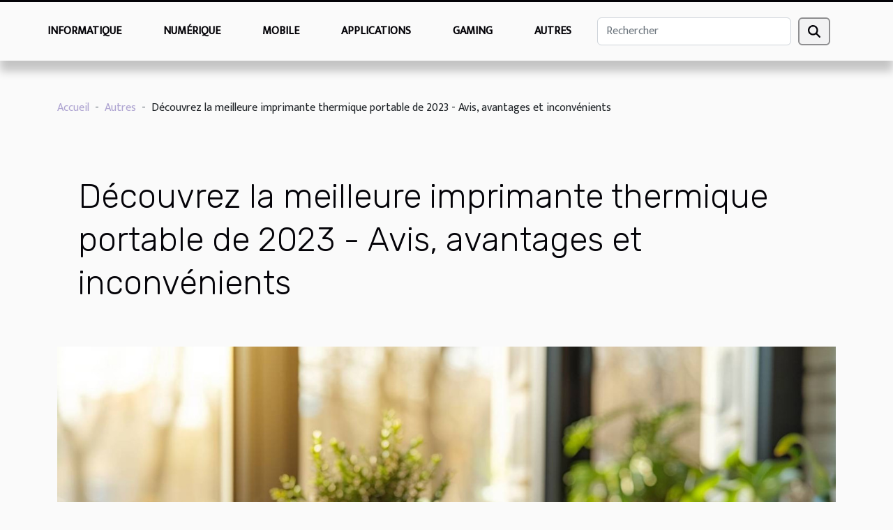

--- FILE ---
content_type: text/html; charset=UTF-8
request_url: https://imprimantezone.fr/meilleure-imprimante-thermique-guide-dachats-et-comparatifs-en-2023/
body_size: 9549
content:
<!DOCTYPE html>
    <html lang="fr">
<head>
    <meta charset="utf-8">
    <title>Découvrez la meilleure imprimante thermique portable de 2023 - Avis, avantages et inconvénients</title>
<meta name="description" content="">

<meta name="robots" content="all" />
<link rel="icon" type="image/png" href="/favicon.png" />
    <meta name="viewport" content="width=device-width, initial-scale=1">
    <link rel="stylesheet" href="/css/style2.css">
</head>
<body>
    <header>
    <div class="container-fluid fixed-top d-flex justify-content-center">
        <nav class="navbar navbar-expand-xl pt-3">
            <div class="container-fluid">
                <button class="navbar-toggler" type="button" data-bs-toggle="collapse" data-bs-target="#navbarSupportedContent" aria-controls="navbarSupportedContent" aria-expanded="false" aria-label="Toggle navigation">
                    <svg xmlns="http://www.w3.org/2000/svg" fill="currentColor" class="bi bi-list" viewBox="0 0 16 16">
                        <path fill-rule="evenodd" d="M2.5 12a.5.5 0 0 1 .5-.5h10a.5.5 0 0 1 0 1H3a.5.5 0 0 1-.5-.5m0-4a.5.5 0 0 1 .5-.5h10a.5.5 0 0 1 0 1H3a.5.5 0 0 1-.5-.5m0-4a.5.5 0 0 1 .5-.5h10a.5.5 0 0 1 0 1H3a.5.5 0 0 1-.5-.5"></path>
                    </svg>
                </button>
                <div class="collapse navbar-collapse" id="navbarSupportedContent">
                    <ul class="navbar-nav">
                                                    <li class="nav-item">
    <a href="/informatique" class="nav-link">Informatique</a>
    </li>
                                    <li class="nav-item">
    <a href="/numerique" class="nav-link">Numérique</a>
    </li>
                                    <li class="nav-item">
    <a href="/mobile" class="nav-link">Mobile</a>
    </li>
                                    <li class="nav-item">
    <a href="/applications" class="nav-link">Applications</a>
    </li>
                                    <li class="nav-item">
    <a href="/gaming" class="nav-link">Gaming</a>
    </li>
                                    <li class="nav-item">
    <a href="/autres" class="nav-link">Autres</a>
    </li>
                            </ul>
                    <form class="d-flex" role="search" method="get" action="/search">
    <input type="search" class="form-control"  name="q" placeholder="Rechercher" aria-label="Rechercher"  pattern=".*\S.*" required>
    <button type="submit" class="btn">
        <svg xmlns="http://www.w3.org/2000/svg" width="18px" height="18px" fill="currentColor" viewBox="0 0 512 512">
                    <path d="M416 208c0 45.9-14.9 88.3-40 122.7L502.6 457.4c12.5 12.5 12.5 32.8 0 45.3s-32.8 12.5-45.3 0L330.7 376c-34.4 25.2-76.8 40-122.7 40C93.1 416 0 322.9 0 208S93.1 0 208 0S416 93.1 416 208zM208 352a144 144 0 1 0 0-288 144 144 0 1 0 0 288z"/>
                </svg>
    </button>
</form>
                </div>
            </div>
        </nav>
    </div>
</header>
<div class="container">
        <nav aria-label="breadcrumb"
               style="--bs-breadcrumb-divider: '-';" >
            <ol class="breadcrumb">
                <li class="breadcrumb-item"><a href="/">Accueil</a></li>
                                    <li class="breadcrumb-item  active ">
                        <a href="/autres" title="Autres">Autres</a>                    </li>
                                <li class="breadcrumb-item">
                    Découvrez la meilleure imprimante thermique portable de 2023 - Avis, avantages et inconvénients                </li>
            </ol>
        </nav>
    </div>
<div class="container-fluid">
    <main class="container sidebar-right mt-2">
        <div class="row">
            <div>

                                    <h1>
                        Découvrez la meilleure imprimante thermique portable de 2023 - Avis, avantages et inconvénients                    </h1>
                
                    <img class="img-fluid" src="/images/decouvrez-la-meilleure-imprimante-thermique-portable-de-2023-avis-avantages-et-inconvenients.jpeg" alt="Découvrez la meilleure imprimante thermique portable de 2023 - Avis, avantages et inconvénients">            </div>
            <div class="col-md-9 order-1 order-md-2 col-12 main">
                                <article class="container main" ><details  open >
                    <summary>Sommaire</summary>
        
                                    <ol>
                                        <li>
                        <a href="javascript:;" onclick="document.querySelector('#anchor_0').scrollIntoView();">Qu&#039;est-ce qu&#039;une imprimante thermique portable et comment choisir ?</a>
                    </li>
                                                                                    <li>
                        <a href="javascript:;" onclick="document.querySelector('#anchor_1').scrollIntoView();">Les avantages d&#039;une imprimante thermique portable</a>
                    </li>
                                                                                    <li>
                        <a href="javascript:;" onclick="document.querySelector('#anchor_2').scrollIntoView();">Inconvénients à prendre en compte</a>
                    </li>
                                                                                    <li>
                        <a href="javascript:;" onclick="document.querySelector('#anchor_3').scrollIntoView();">Les avis des utilisateurs sur les imprimantes thermiques portables</a>
                    </li>
                                                                                    <li>
                        <a href="javascript:;" onclick="document.querySelector('#anchor_4').scrollIntoView();">La meilleure imprimante thermique portable de 2023</a>
                    </li>
                                                            </ol>
                        </details>

                    <div><p>
Avec l'évolution constante de la technologie, choisir une imprimante s'avère être un défi de taille, surtout lorsqu’il s’agit de trouver la meilleure imprimante thermique portable de 2023. Cette catégorie d'imprimantes offre une flexibilité sans pareil pour une multitude d'applications professionnelles. Plongeons ensemble dans l'univers des imprimantes thermiques pour découvrir les modèles qui se distinguent cette année par leurs performances, et pesez le pour et le contre de ces appareils compacts et efficaces. 
</p><h2 id="anchor_0">Qu'est-ce qu'une imprimante thermique portable et comment choisir ?</h2>
<p>Une imprimante thermique portable est un appareil léger et compact, idéal pour imprimer des reçus, étiquettes ou tout autre document lors de déplacements. La <strong>meilleure imprimante thermique portable</strong> de 2023 se distingue par sa facilité d'utilisation et sa performance adaptée aux professionnels en mouvement. Lors de la sélection de cet équipement, il est primordial de prendre en compte sa <strong>résolution d'impression</strong>, qui détermine la netteté et la précision des textes et images. Une bonne résolution est synonyme de qualité d'impression supérieure.</p>
<p>La taille de l'imprimante est également un facteur déterminant : une <strong>meilleure imprimante compacte</strong> sera facilement transportable et ne prendra pas beaucoup d'espace dans votre sac ou votre véhicule. En outre, la compatibilité avec différents systèmes d'exploitation garantit une utilisation sans contrainte avec vos appareils existants. La connectivité est un autre point à considérer, qu'elle soit filaire (USB) ou sans fil (Bluetooth, Wi-Fi), elle doit permettre une liaison aisée avec vos appareils. Les <strong>imprimantes thermiques</strong> sélectionnées doivent répondre à vos besoins spécifiques tout en offrant la meilleure expérience utilisateur. Ainsi, la <strong>meilleure imprimante</strong> de l'année en cours se doit d'allier technicité, ergonomie et efficacité.</p><h2 id="anchor_1">Les avantages d'une imprimante thermique portable</h2>
<p>Les imprimantes thermiques portables représentent une évolution significative par rapport aux dispositifs d'impression traditionnels. Leur mobilité est incontestablement l'un des atouts majeurs. S'affranchissant des contraintes de lieu, la meilleure imprimante thermique portable permet d’imprimer des documents de qualité à tout moment et en tout lieu, répondant ainsi aux besoins des professionnels en déplacement. La facilité d’utilisation est également un avantage considérable : ces machines sont conçues pour être intuitives, permettant une prise en main rapide et efficace, sans nécessité d'une formation approfondie.</p>

<p>La rapidité d'impression est un autre atout de ces imprimantes, garantissant une production de documents sans attente superflue, ce qui est particulièrement appréciable dans des contextes où le temps est un facteur-clé. En matière de durabilité des impressions, les imprimantes thermiques excèdent souvent les attentes. Les documents imprimés résistent mieux aux conditions environnementales telles que l'humidité ou la chaleur, ce qui est essentiel pour des documents devant conserver leur lisibilité sur le long terme.</p>

<p>En consultant les avis sur la meilleure imprimante thermique portable de 2023, il devient évident que ces appareils proposent un équilibre optimal entre performance et praticité. Les imprimeurs et les professionnels de divers secteurs ont exprimé une satisfaction notable quant aux avantages et inconvénients des imprimantes thermiques, soulignant leur robustesse et leur fiabilité. En outre, les innovations technologiques ne cessent d'améliorer ces dispositifs, renforçant ainsi leur position comme un choix prépondérant pour les utilisateurs exigeants.</p><h2 id="anchor_2">Inconvénients à prendre en compte</h2>
<p>En dépit des avis élogieux concernant la meilleure imprimante thermique portable de l'année, il est primordial de considérer certains aspects moins avantageux avant de faire un choix. La dépendance aux consommables spécifiques, tels que le papier thermique de qualité, peut s'avérer onéreuse à long terme. En outre, ces imprimantes peuvent être limitées à l'utilisation de matériel d'impression peu diversifié, ce qui restreint les options en matière de support. La technologie thermique elle-même, bien qu'efficace, possède des limitations, notamment en termes de durabilité et de résistance des impressions face à des conditions extrêmes comme la chaleur ou l'exposition à la lumière. Ces contraintes doivent être évaluées en parallèle des avantages pour déterminer si l'investissement dans la meilleure imprimante compacte de 2023 correspond réellement aux besoins de l'utilisateur.</p><h2 id="anchor_3">Les avis des utilisateurs sur les imprimantes thermiques portables</h2>
<p>La satisfaction de l’utilisateur est un paramètre déterminant dans le choix d'une imprimante thermique portable. Les avis laissés par ceux qui ont déjà expérimenté le produit fournissent des indications précieuses sur la meilleure imprimante répondant aux besoins spécifiques de chacun. En effet, avant de procéder à un achat, il est judicieux de consulter les différents <i>avis imprimante thermique</i> pour évaluer les performances et l'ergonomie de chaque modèle. Les commentaires des utilisateurs mettent souvent en lumière les <b>avantages et inconvénients</b> des imprimantes thermiques, permettant ainsi de déceler la <b>meilleure imprimante thermique</b> sur le marché. Les retours d'expérience abordent généralement des aspects tels que la facilité d'utilisation, la qualité d'impression, l'autonomie de la batterie et la connectivité, des critères indispensables pour une évaluation complète. En somme, les <i>imprimante thermique avis</i> constituent un guide fiable pour orienter les consommateurs vers le produit le plus adapté à leurs attentes, garantissant ainsi une meilleure satisfaction utilisateur.</p><h2 id="anchor_4">La meilleure imprimante thermique portable de 2023</h2>
<p>Identifier la <em>meilleure imprimante thermique portable de 2023</em> nécessite une analyse approfondie des performances globales des appareils disponibles sur le marché. La <em>meilleure imprimante</em> doit offrir une qualité d'impression irréprochable, assurant ainsi une lisibilité parfaite des textes et graphiques, même lors d'une utilisation en mobilité. Outre la qualité, la polyvalence est un facteur déterminant : la capacité à s'adapter à différents types de supports et la facilité d'intégration avec d'autres appareils sont des atouts majeurs. En ce qui concerne les performances, la vitesse d'impression et l'autonomie de la batterie sont des aspects à ne pas négliger pour garantir une efficacité optimale en toutes circonstances.</p>

<p>Le <em>rapport qualité-prix</em> est également un critère technique prépondérant pour élire la <em>meilleure imprimante thermique</em> de l'année. Il ne s'agit pas uniquement de trouver l'appareil le moins cher, mais celui offrant le meilleur équilibre entre coût et bénéfices à long terme, comme la durabilité, les coûts d'exploitation réduits et la nécessité de maintenance limitée. En définitive, la <em>meilleure imprimante 2023</em> se distingue par un ensemble de caractéristiques hautement performantes, tout en restant accessible et économique pour les utilisateurs exigeants. Il s'agit d'un investissement judicieux pour les professionnels en déplacement qui recherchent fiabilité et efficacité.</p><div>                    <fieldset><time datetime="2025-01-15 16:11:47">Mercredi 15/01/2025</time>                        <ul>
                    <li><a href="https://twitter.com/share?url=https://imprimantezone.fr/meilleure-imprimante-thermique-guide-dachats-et-comparatifs-en-2023&amp;text=Découvrez la meilleure imprimante thermique portable de 2023 - Avis, avantages et inconvénients" rel="nofollow" target="_blank"><i class="social-twitter"></i></a></li>
                    <li><a href="mailto:?subject=Découvrez la meilleure imprimante thermique portable de 2023 - Avis, avantages et inconvénients&amp;body=Découvrez la meilleure imprimante thermique portable de 2023 - Avis, avantages et inconvénients: https://imprimantezone.fr/meilleure-imprimante-thermique-guide-dachats-et-comparatifs-en-2023&quot;" rel="nofollow" target="_blank"><i class="social-mail"></i></a></li>
                    <li><a href="https://www.facebook.com/sharer.php?u=https://imprimantezone.fr/meilleure-imprimante-thermique-guide-dachats-et-comparatifs-en-2023" rel="nofollow" target="_blank"><i class="social-facebook"></i></a></li>
                    <li><a href="https://api.whatsapp.com/send?text=Découvrez la meilleure imprimante thermique portable de 2023 - Avis, avantages et inconvénients&amp;https://imprimantezone.fr/meilleure-imprimante-thermique-guide-dachats-et-comparatifs-en-2023" rel="nofollow" target="_blank"><i class="social-whatsapp"></i></a></li>
                    <li><a href="https://t.me/share/url?url=https://imprimantezone.fr/meilleure-imprimante-thermique-guide-dachats-et-comparatifs-en-2023&amp;text=Découvrez la meilleure imprimante thermique portable de 2023 - Avis, avantages et inconvénients" rel="nofollow" target="_blank"><i class="social-telegram"></i></a></li>
                    <li><a href="https://www.linkedin.com/shareArticle?url=https://imprimantezone.fr/meilleure-imprimante-thermique-guide-dachats-et-comparatifs-en-2023&amp;title=Découvrez la meilleure imprimante thermique portable de 2023 - Avis, avantages et inconvénients" rel="nofollow" target="_blank"><i class="social-linkedin"></i></a></li>
                    <li><a href="https://reddit.com/submit?url=https://imprimantezone.fr/meilleure-imprimante-thermique-guide-dachats-et-comparatifs-en-2023&amp;title=Découvrez la meilleure imprimante thermique portable de 2023 - Avis, avantages et inconvénients" rel="nofollow" target="_blank"><i class="social-reddit"></i></a></li>
            </ul></fieldset></article>
            </div>
            <aside class="col-md-3 order-2 order-md-2 col-12 aside-right">
                <div class="list-flat-img">
                    <h2>Similaire</h2>                            <section>

                    <figure><a href="/comment-connecter-limprimante-au-wifi" title="Guide pas à pas pour connecter une imprimante en Wifi"><img class="d-block w-100" src="/images/guide-pas-a-pas-pour-connecter-une-imprimante-en-wifi.jpg" alt="Guide pas à pas pour connecter une imprimante en Wifi"></a></figure>                    
                    <div>
                        <h3><a href="/comment-connecter-limprimante-au-wifi" title="Guide pas à pas pour connecter une imprimante en Wifi">Guide pas à pas pour connecter une imprimante en Wifi</a></h3>                        <div>
Dans un monde de plus en plus connecté, la capacité de relier nos appareils sans fil devient une...</div>                    </div>
                </section>
                            <section>

                    <figure><a href="/comment-imprimer-une-page-web" title="Guide pratique pour imprimer une page web : de l&#039;estimation du nombre de pages à l&#039;impression spécifique avec Windows 10"><img class="d-block w-100" src="/images/guide-pratique-pour-imprimer-une-page-web-de-lestimation-du-nombre-de-pages-a-limpression-specifique-avec-windows-10.jpeg" alt="Guide pratique pour imprimer une page web : de l&#039;estimation du nombre de pages à l&#039;impression spécifique avec Windows 10"></a></figure>                    
                    <div>
                        <h3><a href="/comment-imprimer-une-page-web" title="Guide pratique pour imprimer une page web : de l&#039;estimation du nombre de pages à l&#039;impression spécifique avec Windows 10">Guide pratique pour imprimer une page web : de l'estimation du nombre de pages à l'impression spécifique avec Windows 10</a></h3>                        <div>
Naviguer sur internet est devenu une activité quotidienne, mais il arrive souvent que l'on...</div>                    </div>
                </section>
                            <section>

                    <figure><a href="/epson-ecotank-et-2720-test-avis-prix-et-promo" title="Test et analyse de l&#039;imprimante Epson EcoTank ET-2720"><img class="d-block w-100" src="/images/test-et-analyse-de-limprimante-epson-ecotank-et-2720.jpg" alt="Test et analyse de l&#039;imprimante Epson EcoTank ET-2720"></a></figure>                    
                    <div>
                        <h3><a href="/epson-ecotank-et-2720-test-avis-prix-et-promo" title="Test et analyse de l&#039;imprimante Epson EcoTank ET-2720">Test et analyse de l'imprimante Epson EcoTank ET-2720</a></h3>                        <div>
Dans un monde où l'impression de documents est une nécessité quotidienne pour de nombreux...</div>                    </div>
                </section>
                            <section>

                    <figure><a href="/comment-installation-une-imprimante-en-reseau-windows" title="Guide pratique pour installer une imprimante en réseau sur votre ordinateur"><img class="d-block w-100" src="/images/guide-pratique-pour-installer-une-imprimante-en-reseau-sur-votre-ordinateur.jpeg" alt="Guide pratique pour installer une imprimante en réseau sur votre ordinateur"></a></figure>                    
                    <div>
                        <h3><a href="/comment-installation-une-imprimante-en-reseau-windows" title="Guide pratique pour installer une imprimante en réseau sur votre ordinateur">Guide pratique pour installer une imprimante en réseau sur votre ordinateur</a></h3>                        <div>
L'installation d'une imprimante sur un réseau peut parfois sembler complexe, mais elle offre une...</div>                    </div>
                </section>
                            <section>

                    <figure><a href="/imprimante-compacte-guide-dachat-et-comparatifs" title="Comparatif des meilleures imprimantes compactes avec scanner et wifi, incluant les modèles HP"><img class="d-block w-100" src="/images/comparatif-des-meilleures-imprimantes-compactes-avec-scanner-et-wifi-incluant-les-modeles-hp.jpg" alt="Comparatif des meilleures imprimantes compactes avec scanner et wifi, incluant les modèles HP"></a></figure>                    
                    <div>
                        <h3><a href="/imprimante-compacte-guide-dachat-et-comparatifs" title="Comparatif des meilleures imprimantes compactes avec scanner et wifi, incluant les modèles HP">Comparatif des meilleures imprimantes compactes avec scanner et wifi, incluant les modèles HP</a></h3>                        <div>
Dans un monde où l'espace de travail est de plus en plus optimisé, les imprimantes compactes avec...</div>                    </div>
                </section>
                            <section>

                    <figure><a href="/epson-workforce-wf-2810-test-et-avis" title="Avis et test complet de l&#039;imprimante Epson WF-2810, un membre de la série WorkForce et EcoTank"><img class="d-block w-100" src="/images/avis-et-test-complet-de-limprimante-epson-wf-2810-un-membre-de-la-serie-workforce-et-ecotank.jpg" alt="Avis et test complet de l&#039;imprimante Epson WF-2810, un membre de la série WorkForce et EcoTank"></a></figure>                    
                    <div>
                        <h3><a href="/epson-workforce-wf-2810-test-et-avis" title="Avis et test complet de l&#039;imprimante Epson WF-2810, un membre de la série WorkForce et EcoTank">Avis et test complet de l'imprimante Epson WF-2810, un membre de la série WorkForce et EcoTank</a></h3>                        <div>
Dans le paysage des solutions d’impression, certaines références attirent l’attention par leur...</div>                    </div>
                </section>
                                    </div>
            </aside>
        </div>

        <section class="newest-list">
        <div class="container">
                        <h2>Sur le même sujet</h2>
            <div class="row">
                                    <div class="col-12 col-md-4">
                        <figure><a href="/hp-smart-tank-plus-559-test-avis-prix-et-promo" title="Avis et test détaillé de l&#039;imprimante HP Smart Tank Plus 559"><img class="img-fluid" src="/images/avis-et-test-detaille-de-limprimante-hp-smart-tank-plus-559.jpeg" alt="Avis et test détaillé de l&#039;imprimante HP Smart Tank Plus 559"></a></figure><figcaption>Avis et test détaillé de l'imprimante HP Smart Tank Plus 559</figcaption>                        <div>
                                                    </div>
                        <h4><a href="/hp-smart-tank-plus-559-test-avis-prix-et-promo" title="Avis et test détaillé de l&#039;imprimante HP Smart Tank Plus 559">Avis et test détaillé de l'imprimante HP Smart Tank Plus 559</a></h4>                        <time datetime="2025-01-15 16:34:41">Mercredi 15/01/2025</time>                        <div>
Dans un monde où l'impression de documents et de photos de qualité reste une nécessité quotidienne...</div>                    </div>
                                    <div class="col-12 col-md-4">
                        <figure><a href="/epson-ecotank-et-2720-test-avis-prix-et-promo" title="Test et analyse de l&#039;imprimante Epson EcoTank ET-2720"><img class="img-fluid" src="/images/test-et-analyse-de-limprimante-epson-ecotank-et-2720.jpg" alt="Test et analyse de l&#039;imprimante Epson EcoTank ET-2720"></a></figure><figcaption>Test et analyse de l'imprimante Epson EcoTank ET-2720</figcaption>                        <div>
                                                    </div>
                        <h4><a href="/epson-ecotank-et-2720-test-avis-prix-et-promo" title="Test et analyse de l&#039;imprimante Epson EcoTank ET-2720">Test et analyse de l'imprimante Epson EcoTank ET-2720</a></h4>                        <time datetime="2025-01-15 16:34:07">Mercredi 15/01/2025</time>                        <div>
Dans un monde où l'impression de documents est une nécessité quotidienne pour de nombreux...</div>                    </div>
                                    <div class="col-12 col-md-4">
                        <figure><a href="/la-meilleure-imprimante-photo-en-guide-d-achat-et-comparatifs" title="Comparatif des meilleures imprimantes photo Canon 2023 : de l&#039;EcoTank à la Pixma Pro 100s"><img class="img-fluid" src="/images/comparatif-des-meilleures-imprimantes-photo-canon-2023-de-lecotank-a-la-pixma-pro-100s.jpg" alt="Comparatif des meilleures imprimantes photo Canon 2023 : de l&#039;EcoTank à la Pixma Pro 100s"></a></figure><figcaption>Comparatif des meilleures imprimantes photo Canon 2023 : de l'EcoTank à la Pixma Pro 100s</figcaption>                        <div>
                                                    </div>
                        <h4><a href="/la-meilleure-imprimante-photo-en-guide-d-achat-et-comparatifs" title="Comparatif des meilleures imprimantes photo Canon 2023 : de l&#039;EcoTank à la Pixma Pro 100s">Comparatif des meilleures imprimantes photo Canon 2023 : de l'EcoTank à la Pixma Pro 100s</a></h4>                        <time datetime="2025-01-15 16:33:54">Mercredi 15/01/2025</time>                        <div>
À l'ère numérique où la photographie règne en maître, l'impression de photos de qualité...</div>                    </div>
                                    <div class="col-12 col-md-4">
                        <figure><a href="/comment-connecter-une-imprimante-epson-en-wifi" title="Guide pour connecter une imprimante Epson en WiFi - étapes et conseils"><img class="img-fluid" src="/images/guide-pour-connecter-une-imprimante-epson-en-wifi-etapes-et-conseils.jpg" alt="Guide pour connecter une imprimante Epson en WiFi - étapes et conseils"></a></figure><figcaption>Guide pour connecter une imprimante Epson en WiFi - étapes et conseils</figcaption>                        <div>
                                                    </div>
                        <h4><a href="/comment-connecter-une-imprimante-epson-en-wifi" title="Guide pour connecter une imprimante Epson en WiFi - étapes et conseils">Guide pour connecter une imprimante Epson en WiFi - étapes et conseils</a></h4>                        <time datetime="2025-01-15 16:33:50">Mercredi 15/01/2025</time>                        <div>
Dans un monde de plus en plus connecté, l'aptitude à imprimer des documents sans la contrainte de...</div>                    </div>
                                    <div class="col-12 col-md-4">
                        <figure><a href="/imprimante-brother-dcp-l2510d-test-avis-prix-et-promo" title="Analyse comparative des imprimantes Brother DCP-L2510D et Brother L2530DW : un test approfondi"><img class="img-fluid" src="/images/analyse-comparative-des-imprimantes-brother-dcp-l2510d-et-brother-l2530dw-un-test-approfondi.jpeg" alt="Analyse comparative des imprimantes Brother DCP-L2510D et Brother L2530DW : un test approfondi"></a></figure><figcaption>Analyse comparative des imprimantes Brother DCP-L2510D et Brother L2530DW : un test approfondi</figcaption>                        <div>
                                                    </div>
                        <h4><a href="/imprimante-brother-dcp-l2510d-test-avis-prix-et-promo" title="Analyse comparative des imprimantes Brother DCP-L2510D et Brother L2530DW : un test approfondi">Analyse comparative des imprimantes Brother DCP-L2510D et Brother L2530DW : un test approfondi</a></h4>                        <time datetime="2025-01-15 16:33:29">Mercredi 15/01/2025</time>                        <div>
Lorsqu'il s'agit de choisir une imprimante adaptée à ses besoins, le marché offre une gamme...</div>                    </div>
                                    <div class="col-12 col-md-4">
                        <figure><a href="/canon-imageprograf-pro-1000-avis-tests-prix-promo" title="Test et avis sur l&#039;imprimante Canon Prograf Pro 1000, un bijou technologique de la gamme Imageprograf"><img class="img-fluid" src="/images/test-et-avis-sur-limprimante-canon-prograf-pro-1000-un-bijou-technologique-de-la-gamme-imageprograf.jpg" alt="Test et avis sur l&#039;imprimante Canon Prograf Pro 1000, un bijou technologique de la gamme Imageprograf"></a></figure><figcaption>Test et avis sur l'imprimante Canon Prograf Pro 1000, un bijou technologique de la gamme Imageprograf</figcaption>                        <div>
                                                    </div>
                        <h4><a href="/canon-imageprograf-pro-1000-avis-tests-prix-promo" title="Test et avis sur l&#039;imprimante Canon Prograf Pro 1000, un bijou technologique de la gamme Imageprograf">Test et avis sur l'imprimante Canon Prograf Pro 1000, un bijou technologique de la gamme Imageprograf</a></h4>                        <time datetime="2025-01-15 16:32:52">Mercredi 15/01/2025</time>                        <div>
La quête d'une impression de qualité professionnelle conduit souvent à considérer les fleurons de...</div>                    </div>
                                    <div class="col-12 col-md-4">
                        <figure><a href="/comment-imprimer-un-document" title="Guide pratique pour imprimer un document Word sur ordinateur"><img class="img-fluid" src="/images/guide-pratique-pour-imprimer-un-document-word-sur-ordinateur.jpg" alt="Guide pratique pour imprimer un document Word sur ordinateur"></a></figure><figcaption>Guide pratique pour imprimer un document Word sur ordinateur</figcaption>                        <div>
                                                    </div>
                        <h4><a href="/comment-imprimer-un-document" title="Guide pratique pour imprimer un document Word sur ordinateur">Guide pratique pour imprimer un document Word sur ordinateur</a></h4>                        <time datetime="2025-01-15 16:32:33">Mercredi 15/01/2025</time>                        <div>
Dans un monde numérique où la dématérialisation est de plus en plus présente, l'impression de...</div>                    </div>
                                    <div class="col-12 col-md-4">
                        <figure><a href="/comment-fonctionne-une-imprimante-thermique" title="Qu&#039;est-ce qu&#039;une imprimante thermique ? Fonctionnement, avis et options couleur"><img class="img-fluid" src="/images/quest-ce-quune-imprimante-thermique-fonctionnement-avis-et-options-couleur.jpeg" alt="Qu&#039;est-ce qu&#039;une imprimante thermique ? Fonctionnement, avis et options couleur"></a></figure><figcaption>Qu'est-ce qu'une imprimante thermique ? Fonctionnement, avis et options couleur</figcaption>                        <div>
                                                    </div>
                        <h4><a href="/comment-fonctionne-une-imprimante-thermique" title="Qu&#039;est-ce qu&#039;une imprimante thermique ? Fonctionnement, avis et options couleur">Qu'est-ce qu'une imprimante thermique ? Fonctionnement, avis et options couleur</a></h4>                        <time datetime="2025-01-15 16:32:29">Mercredi 15/01/2025</time>                        <div>
Dans un monde où l'efficacité et la rapidité sont primordiales, les solutions d'impression...</div>                    </div>
                                    <div class="col-12 col-md-4">
                        <figure><a href="/canon-maxify-gx7050-avis-et-test" title="Comparatif et avis sur l&#039;imprimante Canon Maxify GX7050 et la Megatank : Test de la qualité couleur et du Polaroid Mint"><img class="img-fluid" src="/images/comparatif-et-avis-sur-limprimante-canon-maxify-gx7050-et-la-megatank-test-de-la-qualite-couleur-et-du-polaroid-mint.jpg" alt="Comparatif et avis sur l&#039;imprimante Canon Maxify GX7050 et la Megatank : Test de la qualité couleur et du Polaroid Mint"></a></figure><figcaption>Comparatif et avis sur l'imprimante Canon Maxify GX7050 et la Megatank : Test de la qualité couleur et du Polaroid Mint</figcaption>                        <div>
                                                    </div>
                        <h4><a href="/canon-maxify-gx7050-avis-et-test" title="Comparatif et avis sur l&#039;imprimante Canon Maxify GX7050 et la Megatank : Test de la qualité couleur et du Polaroid Mint">Comparatif et avis sur l'imprimante Canon Maxify GX7050 et la Megatank : Test de la qualité couleur et du Polaroid Mint</a></h4>                        <time datetime="2025-01-15 16:32:25">Mercredi 15/01/2025</time>                        <div>
La quête d'une imprimante fiable et performante peut s'avérer complexe face à la multitude de...</div>                    </div>
                                    <div class="col-12 col-md-4">
                        <figure><a href="/imprimante-photo-canon-selphy-cp1300-test-et-avis" title="Analyse détaillée de l&#039;imprimante Canon Selphy CP1300 : Avis, problèmes et comparaison avec la Selphy Square QX10"><img class="img-fluid" src="/images/analyse-detaillee-de-limprimante-canon-selphy-cp1300-avis-problemes-et-comparaison-avec-la-selphy-square-qx10.jpg" alt="Analyse détaillée de l&#039;imprimante Canon Selphy CP1300 : Avis, problèmes et comparaison avec la Selphy Square QX10"></a></figure><figcaption>Analyse détaillée de l'imprimante Canon Selphy CP1300 : Avis, problèmes et comparaison avec la Selphy Square QX10</figcaption>                        <div>
                                                    </div>
                        <h4><a href="/imprimante-photo-canon-selphy-cp1300-test-et-avis" title="Analyse détaillée de l&#039;imprimante Canon Selphy CP1300 : Avis, problèmes et comparaison avec la Selphy Square QX10">Analyse détaillée de l'imprimante Canon Selphy CP1300 : Avis, problèmes et comparaison avec la Selphy Square QX10</a></h4>                        <time datetime="2025-01-15 16:32:11">Mercredi 15/01/2025</time>                        <div>
Dans un monde où la photographie numérique règne en maître, l'impression de photos de qualité...</div>                    </div>
                                    <div class="col-12 col-md-4">
                        <figure><a href="/comment-ajouter-une-imprimante-sur-pc" title="Guide pas à pas pour connecter et ajouter une imprimante à votre ordinateur, qu&#039;elle soit Canon ou Epson"><img class="img-fluid" src="/images/guide-pas-a-pas-pour-connecter-et-ajouter-une-imprimante-a-votre-ordinateur-quelle-soit-canon-ou-epson.jpeg" alt="Guide pas à pas pour connecter et ajouter une imprimante à votre ordinateur, qu&#039;elle soit Canon ou Epson"></a></figure><figcaption>Guide pas à pas pour connecter et ajouter une imprimante à votre ordinateur, qu'elle soit Canon ou Epson</figcaption>                        <div>
                                                    </div>
                        <h4><a href="/comment-ajouter-une-imprimante-sur-pc" title="Guide pas à pas pour connecter et ajouter une imprimante à votre ordinateur, qu&#039;elle soit Canon ou Epson">Guide pas à pas pour connecter et ajouter une imprimante à votre ordinateur, qu'elle soit Canon ou Epson</a></h4>                        <time datetime="2025-01-15 16:31:37">Mercredi 15/01/2025</time>                        <div>
Dans un monde de plus en plus numérique, l'impression de documents reste une tâche quotidienne...</div>                    </div>
                                    <div class="col-12 col-md-4">
                        <figure><a href="/brother-mfc-j497dw-test-et-avis" title="Comparatif et avis sur les imprimantes Brother MFC-J497DW, Epson XP-5100, Brother HL-L2350DW et Epson SureColor SC P800 : tests et retour d&#039;expériences sur les Polaroid Mint et Kiipix"><img class="img-fluid" src="/images/comparatif-et-avis-sur-les-imprimantes-brother-mfc-j497dw-epson-xp-5100-brother-hl-l2350dw-et-epson-surecolor-sc-p800-tests-et-retour-dexperiences-sur-les-polaroid-mint-et-kiipix.jpg" alt="Comparatif et avis sur les imprimantes Brother MFC-J497DW, Epson XP-5100, Brother HL-L2350DW et Epson SureColor SC P800 : tests et retour d&#039;expériences sur les Polaroid Mint et Kiipix"></a></figure><figcaption>Comparatif et avis sur les imprimantes Brother MFC-J497DW, Epson XP-5100, Brother HL-L2350DW et Epson SureColor SC P800 : tests et retour d'expériences sur les Polaroid Mint et Kiipix</figcaption>                        <div>
                                                    </div>
                        <h4><a href="/brother-mfc-j497dw-test-et-avis" title="Comparatif et avis sur les imprimantes Brother MFC-J497DW, Epson XP-5100, Brother HL-L2350DW et Epson SureColor SC P800 : tests et retour d&#039;expériences sur les Polaroid Mint et Kiipix">Comparatif et avis sur les imprimantes Brother MFC-J497DW, Epson XP-5100, Brother HL-L2350DW et Epson SureColor SC P800 : tests et retour d'expériences sur les Polaroid Mint et Kiipix</a></h4>                        <time datetime="2025-01-15 16:31:05">Mercredi 15/01/2025</time>                        <div>
La recherche d'une imprimante adaptée peut parfois s'apparenter à un véritable parcours du...</div>                    </div>
                                    <div class="col-12 col-md-4">
                        <figure><a href="/imprimante-hp-envy-5020-test-avis-prix-et-promo" title="Avis et guide d&#039;installation de l&#039;imprimante HP Envy 5020"><img class="img-fluid" src="/images/avis-et-guide-dinstallation-de-limprimante-hp-envy-5020.jpg" alt="Avis et guide d&#039;installation de l&#039;imprimante HP Envy 5020"></a></figure><figcaption>Avis et guide d'installation de l'imprimante HP Envy 5020</figcaption>                        <div>
                                                    </div>
                        <h4><a href="/imprimante-hp-envy-5020-test-avis-prix-et-promo" title="Avis et guide d&#039;installation de l&#039;imprimante HP Envy 5020">Avis et guide d'installation de l'imprimante HP Envy 5020</a></h4>                        <time datetime="2025-01-15 16:30:42">Mercredi 15/01/2025</time>                        <div>
Lorsque vient le moment de choisir une nouvelle imprimante, il est essentiel de s'informer sur...</div>                    </div>
                                    <div class="col-12 col-md-4">
                        <figure><a href="/canon-pixma-mg-3650s-test-et-avis" title="Avis sur l&#039;imprimante Canon Pixma MG3650S : un regard détaillé"><img class="img-fluid" src="/images/avis-sur-limprimante-canon-pixma-mg3650s-un-regard-detaille.jpg" alt="Avis sur l&#039;imprimante Canon Pixma MG3650S : un regard détaillé"></a></figure><figcaption>Avis sur l'imprimante Canon Pixma MG3650S : un regard détaillé</figcaption>                        <div>
                                                    </div>
                        <h4><a href="/canon-pixma-mg-3650s-test-et-avis" title="Avis sur l&#039;imprimante Canon Pixma MG3650S : un regard détaillé">Avis sur l'imprimante Canon Pixma MG3650S : un regard détaillé</a></h4>                        <time datetime="2025-01-15 16:30:22">Mercredi 15/01/2025</time>                        <div>
L'ère numérique dans laquelle nous vivons aujourd'hui place l'impression de documents et de...</div>                    </div>
                                    <div class="col-12 col-md-4">
                        <figure><a href="/hp-smart-tank-7305-test-avis-prix-et-promo" title="Test et comparatif des imprimantes HP Smart Tank : 7305, Plus 555, 455 et Plus 570 - Qu&#039;est-ce que HP Smart?"><img class="img-fluid" src="/images/test-et-comparatif-des-imprimantes-hp-smart-tank-7305-plus-555-455-et-plus-570-quest-ce-que-hp-smart.jpeg" alt="Test et comparatif des imprimantes HP Smart Tank : 7305, Plus 555, 455 et Plus 570 - Qu&#039;est-ce que HP Smart?"></a></figure><figcaption>Test et comparatif des imprimantes HP Smart Tank : 7305, Plus 555, 455 et Plus 570 - Qu'est-ce que HP Smart?</figcaption>                        <div>
                                                    </div>
                        <h4><a href="/hp-smart-tank-7305-test-avis-prix-et-promo" title="Test et comparatif des imprimantes HP Smart Tank : 7305, Plus 555, 455 et Plus 570 - Qu&#039;est-ce que HP Smart?">Test et comparatif des imprimantes HP Smart Tank : 7305, Plus 555, 455 et Plus 570 - Qu'est-ce que HP Smart?</a></h4>                        <time datetime="2025-01-15 16:29:48">Mercredi 15/01/2025</time>                        <div>
La recherche d'une imprimante efficace peut souvent s'avérer être un parcours semé d'embûches,...</div>                    </div>
                                    <div class="col-12 col-md-4">
                        <figure><a href="/hp-officejet-pro-8022e-test-avis-prix-et-promo" title="Test et avis sur les imprimantes HP Officejet Pro 8022 et 8022e, comparatif avec la HP 7740"><img class="img-fluid" src="/images/test-et-avis-sur-les-imprimantes-hp-officejet-pro-8022-et-8022e-comparatif-avec-la-hp-7740.jpeg" alt="Test et avis sur les imprimantes HP Officejet Pro 8022 et 8022e, comparatif avec la HP 7740"></a></figure><figcaption>Test et avis sur les imprimantes HP Officejet Pro 8022 et 8022e, comparatif avec la HP 7740</figcaption>                        <div>
                                                    </div>
                        <h4><a href="/hp-officejet-pro-8022e-test-avis-prix-et-promo" title="Test et avis sur les imprimantes HP Officejet Pro 8022 et 8022e, comparatif avec la HP 7740">Test et avis sur les imprimantes HP Officejet Pro 8022 et 8022e, comparatif avec la HP 7740</a></h4>                        <time datetime="2025-01-15 16:29:28">Mercredi 15/01/2025</time>                        <div>
La recherche de l'imprimante parfaite peut s'avérer être une quête sans fin, tant les options et...</div>                    </div>
                                    <div class="col-12 col-md-4">
                        <figure><a href="/les-meilleurs-imprimante-photo-a2-guide-dachat-et-comparatifs" title="Comparatif et avis sur les meilleures imprimantes photo A2 pour un meilleur rapport qualité-prix"><img class="img-fluid" src="/images/comparatif-et-avis-sur-les-meilleures-imprimantes-photo-a2-pour-un-meilleur-rapport-qualite-prix.jpg" alt="Comparatif et avis sur les meilleures imprimantes photo A2 pour un meilleur rapport qualité-prix"></a></figure><figcaption>Comparatif et avis sur les meilleures imprimantes photo A2 pour un meilleur rapport qualité-prix</figcaption>                        <div>
                                                    </div>
                        <h4><a href="/les-meilleurs-imprimante-photo-a2-guide-dachat-et-comparatifs" title="Comparatif et avis sur les meilleures imprimantes photo A2 pour un meilleur rapport qualité-prix">Comparatif et avis sur les meilleures imprimantes photo A2 pour un meilleur rapport qualité-prix</a></h4>                        <time datetime="2025-01-15 16:29:00">Mercredi 15/01/2025</time>                        <div>
Dans un marché saturé d'options et de spécifications techniques, choisir la meilleure imprimante...</div>                    </div>
                                    <div class="col-12 col-md-4">
                        <figure><a href="/meilleures-imprimante-3d-guide-dachat-et-comparatif" title="Guide comparatif pour choisir la meilleure imprimante 3D professionnelle"><img class="img-fluid" src="/images/guide-comparatif-pour-choisir-la-meilleure-imprimante-3d-professionnelle.jpg" alt="Guide comparatif pour choisir la meilleure imprimante 3D professionnelle"></a></figure><figcaption>Guide comparatif pour choisir la meilleure imprimante 3D professionnelle</figcaption>                        <div>
                                                    </div>
                        <h4><a href="/meilleures-imprimante-3d-guide-dachat-et-comparatif" title="Guide comparatif pour choisir la meilleure imprimante 3D professionnelle">Guide comparatif pour choisir la meilleure imprimante 3D professionnelle</a></h4>                        <time datetime="2025-01-15 16:28:26">Mercredi 15/01/2025</time>                        <div>
Avec l'avènement des technologies de fabrication additive, le choix d'une imprimante 3D pour les...</div>                    </div>
                                    <div class="col-12 col-md-4">
                        <figure><a href="/comment-imprimer-une-page-web" title="Guide pratique pour imprimer une page web : de l&#039;estimation du nombre de pages à l&#039;impression spécifique avec Windows 10"><img class="img-fluid" src="/images/guide-pratique-pour-imprimer-une-page-web-de-lestimation-du-nombre-de-pages-a-limpression-specifique-avec-windows-10.jpeg" alt="Guide pratique pour imprimer une page web : de l&#039;estimation du nombre de pages à l&#039;impression spécifique avec Windows 10"></a></figure><figcaption>Guide pratique pour imprimer une page web : de l'estimation du nombre de pages à l'impression spécifique avec Windows 10</figcaption>                        <div>
                                                    </div>
                        <h4><a href="/comment-imprimer-une-page-web" title="Guide pratique pour imprimer une page web : de l&#039;estimation du nombre de pages à l&#039;impression spécifique avec Windows 10">Guide pratique pour imprimer une page web : de l'estimation du nombre de pages à l'impression spécifique avec Windows 10</a></h4>                        <time datetime="2025-01-15 16:28:26">Mercredi 15/01/2025</time>                        <div>
Naviguer sur internet est devenu une activité quotidienne, mais il arrive souvent que l'on...</div>                    </div>
                                    <div class="col-12 col-md-4">
                        <figure><a href="/hp-officejet-250-mobile-aio-test-avis-prix-et-promo" title="Test et revue de l&#039;imprimante HP Officejet 250 mobile all-in-one"><img class="img-fluid" src="/images/test-et-revue-de-limprimante-hp-officejet-250-mobile-all-in-one.jpeg" alt="Test et revue de l&#039;imprimante HP Officejet 250 mobile all-in-one"></a></figure><figcaption>Test et revue de l'imprimante HP Officejet 250 mobile all-in-one</figcaption>                        <div>
                                                    </div>
                        <h4><a href="/hp-officejet-250-mobile-aio-test-avis-prix-et-promo" title="Test et revue de l&#039;imprimante HP Officejet 250 mobile all-in-one">Test et revue de l'imprimante HP Officejet 250 mobile all-in-one</a></h4>                        <time datetime="2025-01-15 16:28:16">Mercredi 15/01/2025</time>                        <div>
L'ère moderne de la mobilité et de l'efficacité a donné naissance à une variété de solutions...</div>                    </div>
                                    <div class="col-12 col-md-4">
                        <figure><a href="/hp-officejet-pro-8025" title="Test et comparatif des imprimantes HP Officejet Pro 8025, 9025 et 9015"><img class="img-fluid" src="/images/test-et-comparatif-des-imprimantes-hp-officejet-pro-8025-9025-et-9015.jpg" alt="Test et comparatif des imprimantes HP Officejet Pro 8025, 9025 et 9015"></a></figure><figcaption>Test et comparatif des imprimantes HP Officejet Pro 8025, 9025 et 9015</figcaption>                        <div>
                                                    </div>
                        <h4><a href="/hp-officejet-pro-8025" title="Test et comparatif des imprimantes HP Officejet Pro 8025, 9025 et 9015">Test et comparatif des imprimantes HP Officejet Pro 8025, 9025 et 9015</a></h4>                        <time datetime="2025-01-15 16:28:09">Mercredi 15/01/2025</time>                        <div>
À l'ère du numérique, la fiabilité et l'efficacité des imprimantes demeurent primordiales pour...</div>                    </div>
                                    <div class="col-12 col-md-4">
                        <figure><a href="/hp-color-laserjet-pro-m479fdn-test-et-avis" title="Test de la HP Color LaserJet Pro M479fdw : une imprimante laser couleur performante"><img class="img-fluid" src="/images/test-de-la-hp-color-laserjet-pro-m479fdw-une-imprimante-laser-couleur-performante.jpeg" alt="Test de la HP Color LaserJet Pro M479fdw : une imprimante laser couleur performante"></a></figure><figcaption>Test de la HP Color LaserJet Pro M479fdw : une imprimante laser couleur performante</figcaption>                        <div>
                                                    </div>
                        <h4><a href="/hp-color-laserjet-pro-m479fdn-test-et-avis" title="Test de la HP Color LaserJet Pro M479fdw : une imprimante laser couleur performante">Test de la HP Color LaserJet Pro M479fdw : une imprimante laser couleur performante</a></h4>                        <time datetime="2025-01-15 16:27:32">Mercredi 15/01/2025</time>                        <div>
La recherche d'une imprimante capable de répondre aux exigences croissantes des environnements de...</div>                    </div>
                                    <div class="col-12 col-md-4">
                        <figure><a href="/epson-workforce-pro-wf-c5790-dwf-test-et-avis" title="Comparatif et test entre l&#039;Epson WF-C5790 et le Brother MFC-L3770CDW"><img class="img-fluid" src="/images/comparatif-et-test-entre-lepson-wf-c5790-et-le-brother-mfc-l3770cdw.jpeg" alt="Comparatif et test entre l&#039;Epson WF-C5790 et le Brother MFC-L3770CDW"></a></figure><figcaption>Comparatif et test entre l'Epson WF-C5790 et le Brother MFC-L3770CDW</figcaption>                        <div>
                                                    </div>
                        <h4><a href="/epson-workforce-pro-wf-c5790-dwf-test-et-avis" title="Comparatif et test entre l&#039;Epson WF-C5790 et le Brother MFC-L3770CDW">Comparatif et test entre l'Epson WF-C5790 et le Brother MFC-L3770CDW</a></h4>                        <time datetime="2025-01-15 16:27:16">Mercredi 15/01/2025</time>                        <div>
Dans le monde effervescent des imprimantes multifonctions, deux modèles attirent particulièrement...</div>                    </div>
                                    <div class="col-12 col-md-4">
                        <figure><a href="/brother-mfc-l2750dw-test-et-avis" title="Guide complet sur l&#039;imprimante Brother MFC L2750DW et son toner"><img class="img-fluid" src="/images/guide-complet-sur-limprimante-brother-mfc-l2750dw-et-son-toner.jpg" alt="Guide complet sur l&#039;imprimante Brother MFC L2750DW et son toner"></a></figure><figcaption>Guide complet sur l'imprimante Brother MFC L2750DW et son toner</figcaption>                        <div>
                                                    </div>
                        <h4><a href="/brother-mfc-l2750dw-test-et-avis" title="Guide complet sur l&#039;imprimante Brother MFC L2750DW et son toner">Guide complet sur l'imprimante Brother MFC L2750DW et son toner</a></h4>                        <time datetime="2025-01-15 16:26:58">Mercredi 15/01/2025</time>                        <div>
Dans un monde numérique en perpétuelle évolution, l'efficacité et la fiabilité de l'impression...</div>                    </div>
                            </div>
        </div>
    </section>
    
                

                    </main>
</div>
<footer>
    <div class="container-fluid">
        <div class="container">
            <div class="row">
                <div class="col-12 col-lg-4">
                    <div class="row">
                        <section>
            <div>
                <h3><a href="/informatique" title="Informatique">Informatique</a></h3>                            </div>
        </section>
            <section>
            <div>
                <h3><a href="/numerique" title="Numérique">Numérique</a></h3>                            </div>
        </section>
            <section>
            <div>
                <h3><a href="/mobile" title="Mobile">Mobile</a></h3>                            </div>
        </section>
            <section>
            <div>
                <h3><a href="/applications" title="Applications">Applications</a></h3>                            </div>
        </section>
            <section>
            <div>
                <h3><a href="/gaming" title="Gaming">Gaming</a></h3>                            </div>
        </section>
            <section>
            <div>
                <h3><a href="/autres" title="Autres">Autres</a></h3>                            </div>
        </section>
                            </div>
                                    </div>
                <div class="col-12 col-lg-4">
                    <form class="d-flex" role="search" method="get" action="/search">
    <input type="search" class="form-control"  name="q" placeholder="Rechercher" aria-label="Rechercher"  pattern=".*\S.*" required>
    <button type="submit" class="btn">
        <svg xmlns="http://www.w3.org/2000/svg" width="18px" height="18px" fill="currentColor" viewBox="0 0 512 512">
                    <path d="M416 208c0 45.9-14.9 88.3-40 122.7L502.6 457.4c12.5 12.5 12.5 32.8 0 45.3s-32.8 12.5-45.3 0L330.7 376c-34.4 25.2-76.8 40-122.7 40C93.1 416 0 322.9 0 208S93.1 0 208 0S416 93.1 416 208zM208 352a144 144 0 1 0 0-288 144 144 0 1 0 0 288z"/>
                </svg>
    </button>
</form>
                </div>
            </div>
        </div>
    </div>
    <div class="container-fluid">
        <div class="row">
            Tous droits réservés 2026 imprimantezone.fr
   
    </div>
    </div>
</footer>

    <script src="https://cdn.jsdelivr.net/npm/bootstrap@5.0.2/dist/js/bootstrap.bundle.min.js" integrity="sha384-MrcW6ZMFYlzcLA8Nl+NtUVF0sA7MsXsP1UyJoMp4YLEuNSfAP+JcXn/tWtIaxVXM" crossorigin="anonymous"></script>
    </body>
</html>
